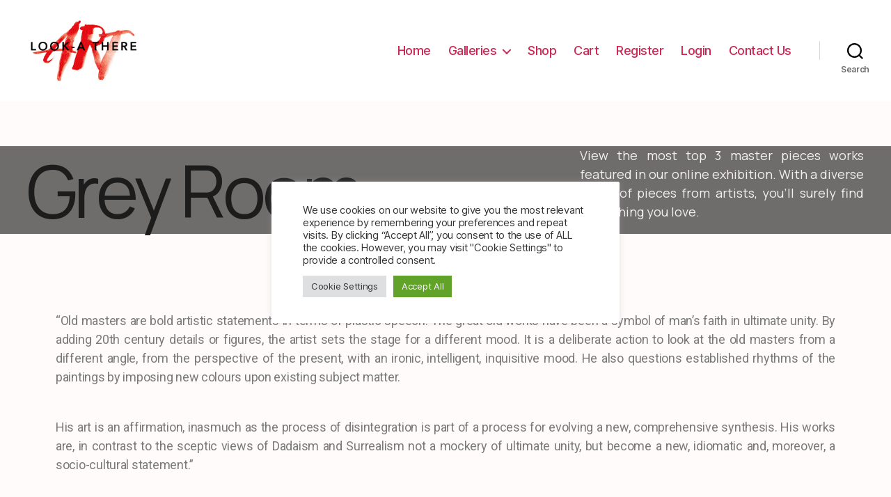

--- FILE ---
content_type: text/css
request_url: https://www.artgallery.at/wp-content/uploads/elementor/css/post-122.css?ver=1668001553
body_size: 1696
content:
.elementor-122 .elementor-element.elementor-element-356e6aac > .elementor-container > .elementor-column > .elementor-widget-wrap{align-content:center;align-items:center;}.elementor-122 .elementor-element.elementor-element-356e6aac:not(.elementor-motion-effects-element-type-background), .elementor-122 .elementor-element.elementor-element-356e6aac > .elementor-motion-effects-container > .elementor-motion-effects-layer{background-color:#6F6C6C;}.elementor-122 .elementor-element.elementor-element-356e6aac{transition:background 0.3s, border 0.3s, border-radius 0.3s, box-shadow 0.3s;margin-top:5%;margin-bottom:0%;padding:0% 3% 0% 3%;}.elementor-122 .elementor-element.elementor-element-356e6aac > .elementor-background-overlay{transition:background 0.3s, border-radius 0.3s, opacity 0.3s;}.elementor-122 .elementor-element.elementor-element-39a413aa > .elementor-widget-wrap > .elementor-widget:not(.elementor-widget__width-auto):not(.elementor-widget__width-initial):not(:last-child):not(.elementor-absolute){margin-bottom:20px;}.elementor-122 .elementor-element.elementor-element-2943e726 .elementor-heading-title{color:#1C1C1C;font-family:"Manrope", Sans-serif;font-size:8.2vw;font-weight:400;text-transform:capitalize;font-style:normal;text-decoration:none;line-height:1em;letter-spacing:-5px;}.elementor-122 .elementor-element.elementor-element-1b48ba57.elementor-column > .elementor-widget-wrap{justify-content:flex-end;}.elementor-122 .elementor-element.elementor-element-1b48ba57 > .elementor-widget-wrap > .elementor-widget:not(.elementor-widget__width-auto):not(.elementor-widget__width-initial):not(:last-child):not(.elementor-absolute){margin-bottom:20px;}.elementor-122 .elementor-element.elementor-element-22dce3d1{text-align:justify;color:#F3F0F0;font-family:"Manrope", Sans-serif;font-size:18px;font-weight:400;text-transform:none;font-style:normal;text-decoration:none;line-height:1.5em;letter-spacing:0px;width:408px;max-width:408px;}.elementor-122 .elementor-element.elementor-element-22dce3d1 > .elementor-widget-container{margin:0px 0px 0px 0px;}.elementor-122 .elementor-element.elementor-element-12c6ca5{margin-top:21px;margin-bottom:21px;}.elementor-122 .elementor-element.elementor-element-83e3cf9{text-align:justify;}.elementor-122 .elementor-element.elementor-element-10680c3c{margin-top:6%;margin-bottom:0%;padding:0% 3% 0% 3%;}.elementor-122 .elementor-element.elementor-element-4a241914.elementor-column > .elementor-widget-wrap{justify-content:space-between;}.elementor-122 .elementor-element.elementor-element-4a241914 > .elementor-widget-wrap > .elementor-widget:not(.elementor-widget__width-auto):not(.elementor-widget__width-initial):not(:last-child):not(.elementor-absolute){margin-bottom:0px;}.elementor-122 .elementor-element.elementor-element-c6d666e{text-align:left;width:auto;max-width:auto;}.elementor-122 .elementor-element.elementor-element-c6d666e img{width:25vw;}.elementor-122 .elementor-element.elementor-element-c6d666e .widget-image-caption{text-align:center;color:#000000;font-family:"Manrope", Sans-serif;font-size:16px;font-weight:400;text-transform:none;font-style:normal;text-decoration:none;line-height:1em;letter-spacing:0px;margin-top:20px;}.elementor-122 .elementor-element.elementor-element-56e666f8{text-align:left;width:auto;max-width:auto;}.elementor-122 .elementor-element.elementor-element-56e666f8 img{width:25vw;}.elementor-122 .elementor-element.elementor-element-56e666f8 .widget-image-caption{text-align:center;color:#000000;font-family:"Manrope", Sans-serif;font-size:16px;font-weight:400;text-transform:none;font-style:normal;text-decoration:none;line-height:1em;letter-spacing:0px;margin-top:20px;}.elementor-122 .elementor-element.elementor-element-10874878{text-align:center;}.elementor-122 .elementor-element.elementor-element-10874878 img{width:25vw;}.elementor-122 .elementor-element.elementor-element-10874878 .widget-image-caption{text-align:center;color:#000000;font-family:"Manrope", Sans-serif;font-size:16px;font-weight:400;text-transform:none;font-style:normal;text-decoration:none;line-height:1em;letter-spacing:0px;margin-top:20px;}.elementor-122 .elementor-element.elementor-element-10874878 > .elementor-widget-container{margin:-10% 0% -10% 0%;}.elementor-122 .elementor-element.elementor-element-89768ce:not(.elementor-motion-effects-element-type-background), .elementor-122 .elementor-element.elementor-element-89768ce > .elementor-motion-effects-container > .elementor-motion-effects-layer{background-color:#010201;}.elementor-122 .elementor-element.elementor-element-89768ce{transition:background 0.3s, border 0.3s, border-radius 0.3s, box-shadow 0.3s;margin-top:15%;margin-bottom:15%;padding:5% 12% 10% 12%;}.elementor-122 .elementor-element.elementor-element-89768ce > .elementor-background-overlay{transition:background 0.3s, border-radius 0.3s, opacity 0.3s;}.elementor-122 .elementor-element.elementor-element-92dbf54 > .elementor-widget-wrap > .elementor-widget:not(.elementor-widget__width-auto):not(.elementor-widget__width-initial):not(:last-child):not(.elementor-absolute){margin-bottom:20px;}.elementor-122 .elementor-element.elementor-element-3ea60a4 > .elementor-container > .elementor-column > .elementor-widget-wrap{align-content:center;align-items:center;}.elementor-122 .elementor-element.elementor-element-3ea60a4{margin-top:4%;margin-bottom:0%;}.elementor-122 .elementor-element.elementor-element-52c9e7f.elementor-column > .elementor-widget-wrap{justify-content:flex-end;}.elementor-122 .elementor-element.elementor-element-52c9e7f > .elementor-widget-wrap > .elementor-widget:not(.elementor-widget__width-auto):not(.elementor-widget__width-initial):not(:last-child):not(.elementor-absolute){margin-bottom:0px;}.elementor-122 .elementor-element.elementor-element-377532b{color:#EFEFEF;}.elementor-122 .elementor-element.elementor-element-377532b > .elementor-widget-container{margin:0px 0px 0px 29px;}.elementor-122 .elementor-element.elementor-element-6f51401 .elementor-testimonial-wrapper{text-align:left;}.elementor-122 .elementor-element.elementor-element-6f51401 .elementor-testimonial-content{color:#FFFFFF;font-family:"Inter", Sans-serif;font-size:16px;font-weight:300;text-transform:none;font-style:normal;text-decoration:none;line-height:1.5em;letter-spacing:0px;}.elementor-122 .elementor-element.elementor-element-6f51401 .elementor-testimonial-name{color:#FFFFFF;font-family:"Inter", Sans-serif;font-size:12px;font-weight:400;text-transform:uppercase;font-style:normal;text-decoration:none;line-height:1em;letter-spacing:1px;}.elementor-122 .elementor-element.elementor-element-6f51401 > .elementor-widget-container{margin:0px 0px 0px 30px;}.elementor-122 .elementor-element.elementor-element-6f51401{width:28vw;max-width:28vw;}.elementor-122 .elementor-element.elementor-element-195e528.elementor-column > .elementor-widget-wrap{justify-content:flex-end;}.elementor-122 .elementor-element.elementor-element-195e528 > .elementor-widget-wrap > .elementor-widget:not(.elementor-widget__width-auto):not(.elementor-widget__width-initial):not(:last-child):not(.elementor-absolute){margin-bottom:0px;}.elementor-122 .elementor-element.elementor-element-9a33edd{color:#EFEFEF;}.elementor-122 .elementor-element.elementor-element-9a33edd > .elementor-widget-container{margin:0px 0px 0px 29px;}.elementor-122 .elementor-element.elementor-element-576eb9a .elementor-testimonial-wrapper{text-align:left;}.elementor-122 .elementor-element.elementor-element-576eb9a .elementor-testimonial-content{color:#FFFFFF;font-family:"Inter", Sans-serif;font-size:16px;font-weight:300;text-transform:none;font-style:normal;text-decoration:none;line-height:1.5em;letter-spacing:0px;}.elementor-122 .elementor-element.elementor-element-576eb9a .elementor-testimonial-name{color:#FFFFFF;font-family:"Inter", Sans-serif;font-size:12px;font-weight:400;text-transform:uppercase;font-style:normal;text-decoration:none;line-height:1em;letter-spacing:1px;}.elementor-122 .elementor-element.elementor-element-576eb9a > .elementor-widget-container{margin:0px 0px 0px 30px;}.elementor-122 .elementor-element.elementor-element-576eb9a{width:28vw;max-width:28vw;}.elementor-122 .elementor-element.elementor-element-c3cc941 > .elementor-widget-wrap > .elementor-widget:not(.elementor-widget__width-auto):not(.elementor-widget__width-initial):not(:last-child):not(.elementor-absolute){margin-bottom:0px;}.elementor-122 .elementor-element.elementor-element-c3cc941 > .elementor-element-populated{margin:0px 0px 8px 0px;--e-column-margin-right:0px;--e-column-margin-left:0px;}.elementor-122 .elementor-element.elementor-element-79d061d{color:#E6E3E3;font-family:"Roboto", Sans-serif;font-weight:400;}.elementor-122 .elementor-element.elementor-element-79d061d > .elementor-widget-container{margin:-47px 0px 0px 33px;padding:0px 0px 0px 0px;}.elementor-122 .elementor-element.elementor-element-6dc49e9{--grid-template-columns:repeat(4, auto);--icon-size:21px;--grid-column-gap:23px;--grid-row-gap:0px;}.elementor-122 .elementor-element.elementor-element-6dc49e9 .elementor-widget-container{text-align:center;}.elementor-122 .elementor-element.elementor-element-6dc49e9 .elementor-social-icon{background-color:#7570704D;}.elementor-122 .elementor-element.elementor-element-6dc49e9 > .elementor-widget-container{margin:37px 0px 0px 0px;}.elementor-122 .elementor-element.elementor-element-29048fa > .elementor-container{min-height:45px;}.elementor-122 .elementor-element.elementor-element-29048fa > .elementor-container > .elementor-column > .elementor-widget-wrap{align-content:center;align-items:center;}.elementor-122 .elementor-element.elementor-element-29048fa:not(.elementor-motion-effects-element-type-background), .elementor-122 .elementor-element.elementor-element-29048fa > .elementor-motion-effects-container > .elementor-motion-effects-layer{background-color:#020203;}.elementor-122 .elementor-element.elementor-element-29048fa{transition:background 0.3s, border 0.3s, border-radius 0.3s, box-shadow 0.3s;margin-top:-289px;margin-bottom:0px;padding:0% 3% 0% 3%;}.elementor-122 .elementor-element.elementor-element-29048fa > .elementor-background-overlay{transition:background 0.3s, border-radius 0.3s, opacity 0.3s;}.elementor-122 .elementor-element.elementor-element-474cc3f > .elementor-widget-wrap > .elementor-widget:not(.elementor-widget__width-auto):not(.elementor-widget__width-initial):not(:last-child):not(.elementor-absolute){margin-bottom:0px;}.elementor-122 .elementor-element.elementor-element-cbf86ef{text-align:center;}.elementor-122 .elementor-element.elementor-element-cbf86ef .elementor-heading-title{color:#FFFFFF;font-family:"Poppins", Sans-serif;font-size:16px;font-weight:300;text-transform:none;font-style:normal;text-decoration:none;line-height:1.5em;letter-spacing:0px;word-spacing:0em;}body.elementor-page-122:not(.elementor-motion-effects-element-type-background), body.elementor-page-122 > .elementor-motion-effects-container > .elementor-motion-effects-layer{background-color:#FFFBFB;}@media(max-width:1024px){.elementor-122 .elementor-element.elementor-element-356e6aac{margin-top:5%;margin-bottom:0%;}.elementor-122 .elementor-element.elementor-element-2943e726 .elementor-heading-title{font-size:85px;}.elementor-122 .elementor-element.elementor-element-22dce3d1{font-size:14px;width:100%;max-width:100%;}.elementor-122 .elementor-element.elementor-element-c6d666e .widget-image-caption{font-size:14px;}.elementor-122 .elementor-element.elementor-element-56e666f8 .widget-image-caption{font-size:14px;}.elementor-122 .elementor-element.elementor-element-10874878 .widget-image-caption{font-size:14px;}.elementor-122 .elementor-element.elementor-element-89768ce{padding:10% 6% 10% 6%;}.elementor-122 .elementor-element.elementor-element-92dbf54 > .elementor-element-populated{margin:0px 0px 0px 0px;--e-column-margin-right:0px;--e-column-margin-left:0px;}.elementor-122 .elementor-element.elementor-element-52c9e7f.elementor-column > .elementor-widget-wrap{justify-content:flex-start;}.elementor-122 .elementor-element.elementor-element-52c9e7f > .elementor-element-populated{margin:0% 0% 0% 8%;--e-column-margin-right:0%;--e-column-margin-left:8%;}.elementor-122 .elementor-element.elementor-element-6f51401 .elementor-testimonial-content{font-size:14px;}.elementor-122 .elementor-element.elementor-element-6f51401 > .elementor-widget-container{margin:15px 0px 0px 0px;}.elementor-122 .elementor-element.elementor-element-6f51401{width:100%;max-width:100%;}.elementor-122 .elementor-element.elementor-element-195e528.elementor-column > .elementor-widget-wrap{justify-content:flex-start;}.elementor-122 .elementor-element.elementor-element-195e528 > .elementor-element-populated{margin:0% 0% 0% 8%;--e-column-margin-right:0%;--e-column-margin-left:8%;}.elementor-122 .elementor-element.elementor-element-576eb9a .elementor-testimonial-content{font-size:14px;}.elementor-122 .elementor-element.elementor-element-576eb9a > .elementor-widget-container{margin:15px 0px 0px 0px;}.elementor-122 .elementor-element.elementor-element-576eb9a{width:100%;max-width:100%;}.elementor-122 .elementor-element.elementor-element-c3cc941 > .elementor-element-populated{margin:0% 8% 0% 0%;--e-column-margin-right:8%;--e-column-margin-left:0%;}.elementor-122 .elementor-element.elementor-element-29048fa{padding:0% 5% 0% 5%;}.elementor-122 .elementor-element.elementor-element-cbf86ef .elementor-heading-title{font-size:14px;}}@media(max-width:767px){.elementor-122 .elementor-element.elementor-element-356e6aac{margin-top:10%;margin-bottom:0%;padding:0% 5% 0% 5%;}.elementor-122 .elementor-element.elementor-element-2943e726{text-align:center;}.elementor-122 .elementor-element.elementor-element-2943e726 .elementor-heading-title{font-size:18vw;letter-spacing:-3px;}.elementor-122 .elementor-element.elementor-element-1b48ba57 > .elementor-element-populated{margin:8% 0% 0% 0%;--e-column-margin-right:0%;--e-column-margin-left:0%;}.elementor-122 .elementor-element.elementor-element-22dce3d1{text-align:center;}.elementor-122 .elementor-element.elementor-element-10680c3c{margin-top:20%;margin-bottom:0%;padding:0% 5% 0% 5%;}.elementor-122 .elementor-element.elementor-element-c6d666e img{width:100%;}.elementor-122 .elementor-element.elementor-element-56e666f8 img{width:100%;}.elementor-122 .elementor-element.elementor-element-56e666f8 > .elementor-widget-container{margin:20% 0% 0% 0%;}.elementor-122 .elementor-element.elementor-element-10874878 img{width:100%;}.elementor-122 .elementor-element.elementor-element-10874878 > .elementor-widget-container{margin:20% 0% 0% 0%;}.elementor-122 .elementor-element.elementor-element-89768ce{padding:15% 6% 15% 6%;}.elementor-122 .elementor-element.elementor-element-52c9e7f > .elementor-element-populated{margin:20% 0% 0% 0%;--e-column-margin-right:0%;--e-column-margin-left:0%;}.elementor-122 .elementor-element.elementor-element-195e528 > .elementor-element-populated{margin:20% 0% 0% 0%;--e-column-margin-right:0%;--e-column-margin-left:0%;}}@media(min-width:768px){.elementor-122 .elementor-element.elementor-element-39a413aa{width:65%;}.elementor-122 .elementor-element.elementor-element-1b48ba57{width:34.967%;}}@media(max-width:1024px) and (min-width:768px){.elementor-122 .elementor-element.elementor-element-39a413aa{width:60%;}.elementor-122 .elementor-element.elementor-element-1b48ba57{width:40%;}.elementor-122 .elementor-element.elementor-element-92dbf54{width:100%;}}